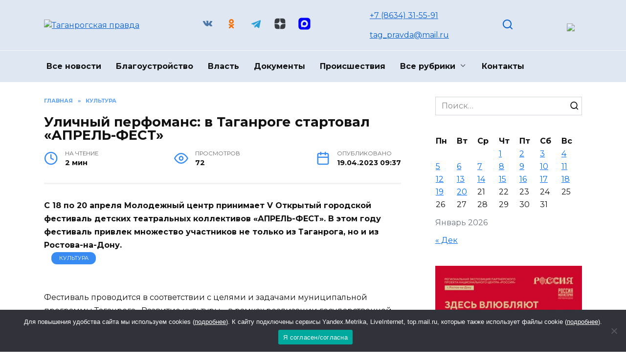

--- FILE ---
content_type: text/html; charset=UTF-8
request_url: https://taganrogprav.ru/ulichnyj-perfomans-v-taganroge-startoval-aprel-fest/
body_size: 21211
content:
<!doctype html>
<html dir="ltr" lang="ru-RU" prefix="og: https://ogp.me/ns#">
<head>
	<meta charset="UTF-8">
	<meta name="viewport" content="width=device-width, initial-scale=1">

	<title>Уличный перфоманс: в Таганроге стартовал «АПРЕЛЬ-ФЕСТ» - Таганрогская правда</title>
	<style>img:is([sizes="auto" i], [sizes^="auto," i]) { contain-intrinsic-size: 3000px 1500px }</style>
	
		<!-- All in One SEO 4.7.7 - aioseo.com -->
	<meta name="description" content="С 18 по 20 апреля Молодежный центр принимает V Открытый городской фестиваль детских театральных коллективов «АПРЕЛЬ-ФЕСТ». В этом году фестиваль привлек множество участников не только из Таганрога, но и из Ростова-на-Дону. Фестиваль проводится в соответствии с целями и задачами муниципальной программы Таганрога «Развитие культуры», в рамках реализации государственной программы Ростовской области «Развитие культуры и туризма»," />
	<meta name="robots" content="max-image-preview:large" />
	<meta name="author" content="admin1"/>
	<link rel="canonical" href="https://taganrogprav.ru/ulichnyj-perfomans-v-taganroge-startoval-aprel-fest/" />
	<meta name="generator" content="All in One SEO (AIOSEO) 4.7.7" />
		<meta property="og:locale" content="ru_RU" />
		<meta property="og:site_name" content="Таганрогская правда - Новости Таганрога" />
		<meta property="og:type" content="article" />
		<meta property="og:title" content="Уличный перфоманс: в Таганроге стартовал «АПРЕЛЬ-ФЕСТ» - Таганрогская правда" />
		<meta property="og:description" content="С 18 по 20 апреля Молодежный центр принимает V Открытый городской фестиваль детских театральных коллективов «АПРЕЛЬ-ФЕСТ». В этом году фестиваль привлек множество участников не только из Таганрога, но и из Ростова-на-Дону. Фестиваль проводится в соответствии с целями и задачами муниципальной программы Таганрога «Развитие культуры», в рамках реализации государственной программы Ростовской области «Развитие культуры и туризма»," />
		<meta property="og:url" content="https://taganrogprav.ru/ulichnyj-perfomans-v-taganroge-startoval-aprel-fest/" />
		<meta property="article:published_time" content="2023-04-19T06:37:47+00:00" />
		<meta property="article:modified_time" content="2023-04-19T06:37:47+00:00" />
		<meta name="twitter:card" content="summary_large_image" />
		<meta name="twitter:title" content="Уличный перфоманс: в Таганроге стартовал «АПРЕЛЬ-ФЕСТ» - Таганрогская правда" />
		<meta name="twitter:description" content="С 18 по 20 апреля Молодежный центр принимает V Открытый городской фестиваль детских театральных коллективов «АПРЕЛЬ-ФЕСТ». В этом году фестиваль привлек множество участников не только из Таганрога, но и из Ростова-на-Дону. Фестиваль проводится в соответствии с целями и задачами муниципальной программы Таганрога «Развитие культуры», в рамках реализации государственной программы Ростовской области «Развитие культуры и туризма»," />
		<script type="application/ld+json" class="aioseo-schema">
			{"@context":"https:\/\/schema.org","@graph":[{"@type":"BlogPosting","@id":"https:\/\/taganrogprav.ru\/ulichnyj-perfomans-v-taganroge-startoval-aprel-fest\/#blogposting","name":"\u0423\u043b\u0438\u0447\u043d\u044b\u0439 \u043f\u0435\u0440\u0444\u043e\u043c\u0430\u043d\u0441: \u0432 \u0422\u0430\u0433\u0430\u043d\u0440\u043e\u0433\u0435 \u0441\u0442\u0430\u0440\u0442\u043e\u0432\u0430\u043b \u00ab\u0410\u041f\u0420\u0415\u041b\u042c-\u0424\u0415\u0421\u0422\u00bb - \u0422\u0430\u0433\u0430\u043d\u0440\u043e\u0433\u0441\u043a\u0430\u044f \u043f\u0440\u0430\u0432\u0434\u0430","headline":"\u0423\u043b\u0438\u0447\u043d\u044b\u0439 \u043f\u0435\u0440\u0444\u043e\u043c\u0430\u043d\u0441: \u0432 \u0422\u0430\u0433\u0430\u043d\u0440\u043e\u0433\u0435 \u0441\u0442\u0430\u0440\u0442\u043e\u0432\u0430\u043b \u00ab\u0410\u041f\u0420\u0415\u041b\u042c-\u0424\u0415\u0421\u0422\u00bb","author":{"@id":"https:\/\/taganrogprav.ru\/author\/admin1\/#author"},"publisher":{"@id":"https:\/\/taganrogprav.ru\/#organization"},"image":{"@type":"ImageObject","url":"https:\/\/taganrogprav.ru\/wp-content\/uploads\/2023\/04\/ljudi_plemya_7.jpg","width":1024,"height":681},"datePublished":"2023-04-19T09:37:47+03:00","dateModified":"2023-04-19T09:37:47+03:00","inLanguage":"ru-RU","mainEntityOfPage":{"@id":"https:\/\/taganrogprav.ru\/ulichnyj-perfomans-v-taganroge-startoval-aprel-fest\/#webpage"},"isPartOf":{"@id":"https:\/\/taganrogprav.ru\/ulichnyj-perfomans-v-taganroge-startoval-aprel-fest\/#webpage"},"articleSection":"\u041a\u0443\u043b\u044c\u0442\u0443\u0440\u0430, \u041d\u043e\u0432\u043e\u0441\u0442\u0438 \u0422\u0430\u0433\u0430\u043d\u0440\u043e\u0433\u0430"},{"@type":"BreadcrumbList","@id":"https:\/\/taganrogprav.ru\/ulichnyj-perfomans-v-taganroge-startoval-aprel-fest\/#breadcrumblist","itemListElement":[{"@type":"ListItem","@id":"https:\/\/taganrogprav.ru\/#listItem","position":1,"name":"\u0413\u043b\u0430\u0432\u043d\u0430\u044f \u0441\u0442\u0440\u0430\u043d\u0438\u0446\u0430","item":"https:\/\/taganrogprav.ru\/","nextItem":{"@type":"ListItem","@id":"https:\/\/taganrogprav.ru\/ulichnyj-perfomans-v-taganroge-startoval-aprel-fest\/#listItem","name":"\u0423\u043b\u0438\u0447\u043d\u044b\u0439 \u043f\u0435\u0440\u0444\u043e\u043c\u0430\u043d\u0441: \u0432 \u0422\u0430\u0433\u0430\u043d\u0440\u043e\u0433\u0435 \u0441\u0442\u0430\u0440\u0442\u043e\u0432\u0430\u043b \u00ab\u0410\u041f\u0420\u0415\u041b\u042c-\u0424\u0415\u0421\u0422\u00bb"}},{"@type":"ListItem","@id":"https:\/\/taganrogprav.ru\/ulichnyj-perfomans-v-taganroge-startoval-aprel-fest\/#listItem","position":2,"name":"\u0423\u043b\u0438\u0447\u043d\u044b\u0439 \u043f\u0435\u0440\u0444\u043e\u043c\u0430\u043d\u0441: \u0432 \u0422\u0430\u0433\u0430\u043d\u0440\u043e\u0433\u0435 \u0441\u0442\u0430\u0440\u0442\u043e\u0432\u0430\u043b \u00ab\u0410\u041f\u0420\u0415\u041b\u042c-\u0424\u0415\u0421\u0422\u00bb","previousItem":{"@type":"ListItem","@id":"https:\/\/taganrogprav.ru\/#listItem","name":"\u0413\u043b\u0430\u0432\u043d\u0430\u044f \u0441\u0442\u0440\u0430\u043d\u0438\u0446\u0430"}}]},{"@type":"Organization","@id":"https:\/\/taganrogprav.ru\/#organization","name":"\u0422\u0430\u0433\u0430\u043d\u0440\u043e\u0433\u0441\u043a\u0430\u044f \u043f\u0440\u0430\u0432\u0434\u0430","description":"\u041d\u043e\u0432\u043e\u0441\u0442\u0438 \u0422\u0430\u0433\u0430\u043d\u0440\u043e\u0433\u0430","url":"https:\/\/taganrogprav.ru\/"},{"@type":"Person","@id":"https:\/\/taganrogprav.ru\/author\/admin1\/#author","url":"https:\/\/taganrogprav.ru\/author\/admin1\/","name":"admin1","image":{"@type":"ImageObject","@id":"https:\/\/taganrogprav.ru\/ulichnyj-perfomans-v-taganroge-startoval-aprel-fest\/#authorImage","url":"https:\/\/secure.gravatar.com\/avatar\/445832abce17bf522b35a738a8b1e8da?s=96&d=mm&r=g","width":96,"height":96,"caption":"admin1"}},{"@type":"WebPage","@id":"https:\/\/taganrogprav.ru\/ulichnyj-perfomans-v-taganroge-startoval-aprel-fest\/#webpage","url":"https:\/\/taganrogprav.ru\/ulichnyj-perfomans-v-taganroge-startoval-aprel-fest\/","name":"\u0423\u043b\u0438\u0447\u043d\u044b\u0439 \u043f\u0435\u0440\u0444\u043e\u043c\u0430\u043d\u0441: \u0432 \u0422\u0430\u0433\u0430\u043d\u0440\u043e\u0433\u0435 \u0441\u0442\u0430\u0440\u0442\u043e\u0432\u0430\u043b \u00ab\u0410\u041f\u0420\u0415\u041b\u042c-\u0424\u0415\u0421\u0422\u00bb - \u0422\u0430\u0433\u0430\u043d\u0440\u043e\u0433\u0441\u043a\u0430\u044f \u043f\u0440\u0430\u0432\u0434\u0430","description":"\u0421 18 \u043f\u043e 20 \u0430\u043f\u0440\u0435\u043b\u044f \u041c\u043e\u043b\u043e\u0434\u0435\u0436\u043d\u044b\u0439 \u0446\u0435\u043d\u0442\u0440 \u043f\u0440\u0438\u043d\u0438\u043c\u0430\u0435\u0442 V \u041e\u0442\u043a\u0440\u044b\u0442\u044b\u0439 \u0433\u043e\u0440\u043e\u0434\u0441\u043a\u043e\u0439 \u0444\u0435\u0441\u0442\u0438\u0432\u0430\u043b\u044c \u0434\u0435\u0442\u0441\u043a\u0438\u0445 \u0442\u0435\u0430\u0442\u0440\u0430\u043b\u044c\u043d\u044b\u0445 \u043a\u043e\u043b\u043b\u0435\u043a\u0442\u0438\u0432\u043e\u0432 \u00ab\u0410\u041f\u0420\u0415\u041b\u042c-\u0424\u0415\u0421\u0422\u00bb. \u0412 \u044d\u0442\u043e\u043c \u0433\u043e\u0434\u0443 \u0444\u0435\u0441\u0442\u0438\u0432\u0430\u043b\u044c \u043f\u0440\u0438\u0432\u043b\u0435\u043a \u043c\u043d\u043e\u0436\u0435\u0441\u0442\u0432\u043e \u0443\u0447\u0430\u0441\u0442\u043d\u0438\u043a\u043e\u0432 \u043d\u0435 \u0442\u043e\u043b\u044c\u043a\u043e \u0438\u0437 \u0422\u0430\u0433\u0430\u043d\u0440\u043e\u0433\u0430, \u043d\u043e \u0438 \u0438\u0437 \u0420\u043e\u0441\u0442\u043e\u0432\u0430-\u043d\u0430-\u0414\u043e\u043d\u0443. \u0424\u0435\u0441\u0442\u0438\u0432\u0430\u043b\u044c \u043f\u0440\u043e\u0432\u043e\u0434\u0438\u0442\u0441\u044f \u0432 \u0441\u043e\u043e\u0442\u0432\u0435\u0442\u0441\u0442\u0432\u0438\u0438 \u0441 \u0446\u0435\u043b\u044f\u043c\u0438 \u0438 \u0437\u0430\u0434\u0430\u0447\u0430\u043c\u0438 \u043c\u0443\u043d\u0438\u0446\u0438\u043f\u0430\u043b\u044c\u043d\u043e\u0439 \u043f\u0440\u043e\u0433\u0440\u0430\u043c\u043c\u044b \u0422\u0430\u0433\u0430\u043d\u0440\u043e\u0433\u0430 \u00ab\u0420\u0430\u0437\u0432\u0438\u0442\u0438\u0435 \u043a\u0443\u043b\u044c\u0442\u0443\u0440\u044b\u00bb, \u0432 \u0440\u0430\u043c\u043a\u0430\u0445 \u0440\u0435\u0430\u043b\u0438\u0437\u0430\u0446\u0438\u0438 \u0433\u043e\u0441\u0443\u0434\u0430\u0440\u0441\u0442\u0432\u0435\u043d\u043d\u043e\u0439 \u043f\u0440\u043e\u0433\u0440\u0430\u043c\u043c\u044b \u0420\u043e\u0441\u0442\u043e\u0432\u0441\u043a\u043e\u0439 \u043e\u0431\u043b\u0430\u0441\u0442\u0438 \u00ab\u0420\u0430\u0437\u0432\u0438\u0442\u0438\u0435 \u043a\u0443\u043b\u044c\u0442\u0443\u0440\u044b \u0438 \u0442\u0443\u0440\u0438\u0437\u043c\u0430\u00bb,","inLanguage":"ru-RU","isPartOf":{"@id":"https:\/\/taganrogprav.ru\/#website"},"breadcrumb":{"@id":"https:\/\/taganrogprav.ru\/ulichnyj-perfomans-v-taganroge-startoval-aprel-fest\/#breadcrumblist"},"author":{"@id":"https:\/\/taganrogprav.ru\/author\/admin1\/#author"},"creator":{"@id":"https:\/\/taganrogprav.ru\/author\/admin1\/#author"},"image":{"@type":"ImageObject","url":"https:\/\/taganrogprav.ru\/wp-content\/uploads\/2023\/04\/ljudi_plemya_7.jpg","@id":"https:\/\/taganrogprav.ru\/ulichnyj-perfomans-v-taganroge-startoval-aprel-fest\/#mainImage","width":1024,"height":681},"primaryImageOfPage":{"@id":"https:\/\/taganrogprav.ru\/ulichnyj-perfomans-v-taganroge-startoval-aprel-fest\/#mainImage"},"datePublished":"2023-04-19T09:37:47+03:00","dateModified":"2023-04-19T09:37:47+03:00"},{"@type":"WebSite","@id":"https:\/\/taganrogprav.ru\/#website","url":"https:\/\/taganrogprav.ru\/","name":"\u0422\u0430\u0433\u0430\u043d\u0440\u043e\u0433\u0441\u043a\u0430\u044f \u043f\u0440\u0430\u0432\u0434\u0430","description":"\u041d\u043e\u0432\u043e\u0441\u0442\u0438 \u0422\u0430\u0433\u0430\u043d\u0440\u043e\u0433\u0430","inLanguage":"ru-RU","publisher":{"@id":"https:\/\/taganrogprav.ru\/#organization"}}]}
		</script>
		<!-- All in One SEO -->

<link rel='dns-prefetch' href='//fonts.googleapis.com' />
<link rel="alternate" type="application/rss+xml" title="Таганрогская правда &raquo; Лента комментариев к &laquo;Уличный перфоманс: в Таганроге стартовал «АПРЕЛЬ-ФЕСТ»&raquo;" href="https://taganrogprav.ru/ulichnyj-perfomans-v-taganroge-startoval-aprel-fest/feed/" />
<script type="text/javascript">
/* <![CDATA[ */
window._wpemojiSettings = {"baseUrl":"https:\/\/s.w.org\/images\/core\/emoji\/15.0.3\/72x72\/","ext":".png","svgUrl":"https:\/\/s.w.org\/images\/core\/emoji\/15.0.3\/svg\/","svgExt":".svg","source":{"concatemoji":"https:\/\/taganrogprav.ru\/wp-includes\/js\/wp-emoji-release.min.js?ver=6.7.4"}};
/*! This file is auto-generated */
!function(i,n){var o,s,e;function c(e){try{var t={supportTests:e,timestamp:(new Date).valueOf()};sessionStorage.setItem(o,JSON.stringify(t))}catch(e){}}function p(e,t,n){e.clearRect(0,0,e.canvas.width,e.canvas.height),e.fillText(t,0,0);var t=new Uint32Array(e.getImageData(0,0,e.canvas.width,e.canvas.height).data),r=(e.clearRect(0,0,e.canvas.width,e.canvas.height),e.fillText(n,0,0),new Uint32Array(e.getImageData(0,0,e.canvas.width,e.canvas.height).data));return t.every(function(e,t){return e===r[t]})}function u(e,t,n){switch(t){case"flag":return n(e,"\ud83c\udff3\ufe0f\u200d\u26a7\ufe0f","\ud83c\udff3\ufe0f\u200b\u26a7\ufe0f")?!1:!n(e,"\ud83c\uddfa\ud83c\uddf3","\ud83c\uddfa\u200b\ud83c\uddf3")&&!n(e,"\ud83c\udff4\udb40\udc67\udb40\udc62\udb40\udc65\udb40\udc6e\udb40\udc67\udb40\udc7f","\ud83c\udff4\u200b\udb40\udc67\u200b\udb40\udc62\u200b\udb40\udc65\u200b\udb40\udc6e\u200b\udb40\udc67\u200b\udb40\udc7f");case"emoji":return!n(e,"\ud83d\udc26\u200d\u2b1b","\ud83d\udc26\u200b\u2b1b")}return!1}function f(e,t,n){var r="undefined"!=typeof WorkerGlobalScope&&self instanceof WorkerGlobalScope?new OffscreenCanvas(300,150):i.createElement("canvas"),a=r.getContext("2d",{willReadFrequently:!0}),o=(a.textBaseline="top",a.font="600 32px Arial",{});return e.forEach(function(e){o[e]=t(a,e,n)}),o}function t(e){var t=i.createElement("script");t.src=e,t.defer=!0,i.head.appendChild(t)}"undefined"!=typeof Promise&&(o="wpEmojiSettingsSupports",s=["flag","emoji"],n.supports={everything:!0,everythingExceptFlag:!0},e=new Promise(function(e){i.addEventListener("DOMContentLoaded",e,{once:!0})}),new Promise(function(t){var n=function(){try{var e=JSON.parse(sessionStorage.getItem(o));if("object"==typeof e&&"number"==typeof e.timestamp&&(new Date).valueOf()<e.timestamp+604800&&"object"==typeof e.supportTests)return e.supportTests}catch(e){}return null}();if(!n){if("undefined"!=typeof Worker&&"undefined"!=typeof OffscreenCanvas&&"undefined"!=typeof URL&&URL.createObjectURL&&"undefined"!=typeof Blob)try{var e="postMessage("+f.toString()+"("+[JSON.stringify(s),u.toString(),p.toString()].join(",")+"));",r=new Blob([e],{type:"text/javascript"}),a=new Worker(URL.createObjectURL(r),{name:"wpTestEmojiSupports"});return void(a.onmessage=function(e){c(n=e.data),a.terminate(),t(n)})}catch(e){}c(n=f(s,u,p))}t(n)}).then(function(e){for(var t in e)n.supports[t]=e[t],n.supports.everything=n.supports.everything&&n.supports[t],"flag"!==t&&(n.supports.everythingExceptFlag=n.supports.everythingExceptFlag&&n.supports[t]);n.supports.everythingExceptFlag=n.supports.everythingExceptFlag&&!n.supports.flag,n.DOMReady=!1,n.readyCallback=function(){n.DOMReady=!0}}).then(function(){return e}).then(function(){var e;n.supports.everything||(n.readyCallback(),(e=n.source||{}).concatemoji?t(e.concatemoji):e.wpemoji&&e.twemoji&&(t(e.twemoji),t(e.wpemoji)))}))}((window,document),window._wpemojiSettings);
/* ]]> */
</script>
<link rel='stylesheet' id='gglcptch-css' href='https://taganrogprav.ru/wp-content/plugins/google-captcha/css/gglcptch.css?ver=1.78'  media='all' />
<style id='wp-emoji-styles-inline-css' type='text/css'>

	img.wp-smiley, img.emoji {
		display: inline !important;
		border: none !important;
		box-shadow: none !important;
		height: 1em !important;
		width: 1em !important;
		margin: 0 0.07em !important;
		vertical-align: -0.1em !important;
		background: none !important;
		padding: 0 !important;
	}
</style>
<link rel='stylesheet' id='wp-block-library-css' href='https://taganrogprav.ru/wp-includes/css/dist/block-library/style.min.css?ver=6.7.4'  media='all' />
<style id='wp-block-library-theme-inline-css' type='text/css'>
.wp-block-audio :where(figcaption){color:#555;font-size:13px;text-align:center}.is-dark-theme .wp-block-audio :where(figcaption){color:#ffffffa6}.wp-block-audio{margin:0 0 1em}.wp-block-code{border:1px solid #ccc;border-radius:4px;font-family:Menlo,Consolas,monaco,monospace;padding:.8em 1em}.wp-block-embed :where(figcaption){color:#555;font-size:13px;text-align:center}.is-dark-theme .wp-block-embed :where(figcaption){color:#ffffffa6}.wp-block-embed{margin:0 0 1em}.blocks-gallery-caption{color:#555;font-size:13px;text-align:center}.is-dark-theme .blocks-gallery-caption{color:#ffffffa6}:root :where(.wp-block-image figcaption){color:#555;font-size:13px;text-align:center}.is-dark-theme :root :where(.wp-block-image figcaption){color:#ffffffa6}.wp-block-image{margin:0 0 1em}.wp-block-pullquote{border-bottom:4px solid;border-top:4px solid;color:currentColor;margin-bottom:1.75em}.wp-block-pullquote cite,.wp-block-pullquote footer,.wp-block-pullquote__citation{color:currentColor;font-size:.8125em;font-style:normal;text-transform:uppercase}.wp-block-quote{border-left:.25em solid;margin:0 0 1.75em;padding-left:1em}.wp-block-quote cite,.wp-block-quote footer{color:currentColor;font-size:.8125em;font-style:normal;position:relative}.wp-block-quote:where(.has-text-align-right){border-left:none;border-right:.25em solid;padding-left:0;padding-right:1em}.wp-block-quote:where(.has-text-align-center){border:none;padding-left:0}.wp-block-quote.is-large,.wp-block-quote.is-style-large,.wp-block-quote:where(.is-style-plain){border:none}.wp-block-search .wp-block-search__label{font-weight:700}.wp-block-search__button{border:1px solid #ccc;padding:.375em .625em}:where(.wp-block-group.has-background){padding:1.25em 2.375em}.wp-block-separator.has-css-opacity{opacity:.4}.wp-block-separator{border:none;border-bottom:2px solid;margin-left:auto;margin-right:auto}.wp-block-separator.has-alpha-channel-opacity{opacity:1}.wp-block-separator:not(.is-style-wide):not(.is-style-dots){width:100px}.wp-block-separator.has-background:not(.is-style-dots){border-bottom:none;height:1px}.wp-block-separator.has-background:not(.is-style-wide):not(.is-style-dots){height:2px}.wp-block-table{margin:0 0 1em}.wp-block-table td,.wp-block-table th{word-break:normal}.wp-block-table :where(figcaption){color:#555;font-size:13px;text-align:center}.is-dark-theme .wp-block-table :where(figcaption){color:#ffffffa6}.wp-block-video :where(figcaption){color:#555;font-size:13px;text-align:center}.is-dark-theme .wp-block-video :where(figcaption){color:#ffffffa6}.wp-block-video{margin:0 0 1em}:root :where(.wp-block-template-part.has-background){margin-bottom:0;margin-top:0;padding:1.25em 2.375em}
</style>
<style id='classic-theme-styles-inline-css' type='text/css'>
/*! This file is auto-generated */
.wp-block-button__link{color:#fff;background-color:#32373c;border-radius:9999px;box-shadow:none;text-decoration:none;padding:calc(.667em + 2px) calc(1.333em + 2px);font-size:1.125em}.wp-block-file__button{background:#32373c;color:#fff;text-decoration:none}
</style>
<style id='global-styles-inline-css' type='text/css'>
:root{--wp--preset--aspect-ratio--square: 1;--wp--preset--aspect-ratio--4-3: 4/3;--wp--preset--aspect-ratio--3-4: 3/4;--wp--preset--aspect-ratio--3-2: 3/2;--wp--preset--aspect-ratio--2-3: 2/3;--wp--preset--aspect-ratio--16-9: 16/9;--wp--preset--aspect-ratio--9-16: 9/16;--wp--preset--color--black: #000000;--wp--preset--color--cyan-bluish-gray: #abb8c3;--wp--preset--color--white: #ffffff;--wp--preset--color--pale-pink: #f78da7;--wp--preset--color--vivid-red: #cf2e2e;--wp--preset--color--luminous-vivid-orange: #ff6900;--wp--preset--color--luminous-vivid-amber: #fcb900;--wp--preset--color--light-green-cyan: #7bdcb5;--wp--preset--color--vivid-green-cyan: #00d084;--wp--preset--color--pale-cyan-blue: #8ed1fc;--wp--preset--color--vivid-cyan-blue: #0693e3;--wp--preset--color--vivid-purple: #9b51e0;--wp--preset--gradient--vivid-cyan-blue-to-vivid-purple: linear-gradient(135deg,rgba(6,147,227,1) 0%,rgb(155,81,224) 100%);--wp--preset--gradient--light-green-cyan-to-vivid-green-cyan: linear-gradient(135deg,rgb(122,220,180) 0%,rgb(0,208,130) 100%);--wp--preset--gradient--luminous-vivid-amber-to-luminous-vivid-orange: linear-gradient(135deg,rgba(252,185,0,1) 0%,rgba(255,105,0,1) 100%);--wp--preset--gradient--luminous-vivid-orange-to-vivid-red: linear-gradient(135deg,rgba(255,105,0,1) 0%,rgb(207,46,46) 100%);--wp--preset--gradient--very-light-gray-to-cyan-bluish-gray: linear-gradient(135deg,rgb(238,238,238) 0%,rgb(169,184,195) 100%);--wp--preset--gradient--cool-to-warm-spectrum: linear-gradient(135deg,rgb(74,234,220) 0%,rgb(151,120,209) 20%,rgb(207,42,186) 40%,rgb(238,44,130) 60%,rgb(251,105,98) 80%,rgb(254,248,76) 100%);--wp--preset--gradient--blush-light-purple: linear-gradient(135deg,rgb(255,206,236) 0%,rgb(152,150,240) 100%);--wp--preset--gradient--blush-bordeaux: linear-gradient(135deg,rgb(254,205,165) 0%,rgb(254,45,45) 50%,rgb(107,0,62) 100%);--wp--preset--gradient--luminous-dusk: linear-gradient(135deg,rgb(255,203,112) 0%,rgb(199,81,192) 50%,rgb(65,88,208) 100%);--wp--preset--gradient--pale-ocean: linear-gradient(135deg,rgb(255,245,203) 0%,rgb(182,227,212) 50%,rgb(51,167,181) 100%);--wp--preset--gradient--electric-grass: linear-gradient(135deg,rgb(202,248,128) 0%,rgb(113,206,126) 100%);--wp--preset--gradient--midnight: linear-gradient(135deg,rgb(2,3,129) 0%,rgb(40,116,252) 100%);--wp--preset--font-size--small: 19.5px;--wp--preset--font-size--medium: 20px;--wp--preset--font-size--large: 36.5px;--wp--preset--font-size--x-large: 42px;--wp--preset--font-size--normal: 22px;--wp--preset--font-size--huge: 49.5px;--wp--preset--spacing--20: 0.44rem;--wp--preset--spacing--30: 0.67rem;--wp--preset--spacing--40: 1rem;--wp--preset--spacing--50: 1.5rem;--wp--preset--spacing--60: 2.25rem;--wp--preset--spacing--70: 3.38rem;--wp--preset--spacing--80: 5.06rem;--wp--preset--shadow--natural: 6px 6px 9px rgba(0, 0, 0, 0.2);--wp--preset--shadow--deep: 12px 12px 50px rgba(0, 0, 0, 0.4);--wp--preset--shadow--sharp: 6px 6px 0px rgba(0, 0, 0, 0.2);--wp--preset--shadow--outlined: 6px 6px 0px -3px rgba(255, 255, 255, 1), 6px 6px rgba(0, 0, 0, 1);--wp--preset--shadow--crisp: 6px 6px 0px rgba(0, 0, 0, 1);}:where(.is-layout-flex){gap: 0.5em;}:where(.is-layout-grid){gap: 0.5em;}body .is-layout-flex{display: flex;}.is-layout-flex{flex-wrap: wrap;align-items: center;}.is-layout-flex > :is(*, div){margin: 0;}body .is-layout-grid{display: grid;}.is-layout-grid > :is(*, div){margin: 0;}:where(.wp-block-columns.is-layout-flex){gap: 2em;}:where(.wp-block-columns.is-layout-grid){gap: 2em;}:where(.wp-block-post-template.is-layout-flex){gap: 1.25em;}:where(.wp-block-post-template.is-layout-grid){gap: 1.25em;}.has-black-color{color: var(--wp--preset--color--black) !important;}.has-cyan-bluish-gray-color{color: var(--wp--preset--color--cyan-bluish-gray) !important;}.has-white-color{color: var(--wp--preset--color--white) !important;}.has-pale-pink-color{color: var(--wp--preset--color--pale-pink) !important;}.has-vivid-red-color{color: var(--wp--preset--color--vivid-red) !important;}.has-luminous-vivid-orange-color{color: var(--wp--preset--color--luminous-vivid-orange) !important;}.has-luminous-vivid-amber-color{color: var(--wp--preset--color--luminous-vivid-amber) !important;}.has-light-green-cyan-color{color: var(--wp--preset--color--light-green-cyan) !important;}.has-vivid-green-cyan-color{color: var(--wp--preset--color--vivid-green-cyan) !important;}.has-pale-cyan-blue-color{color: var(--wp--preset--color--pale-cyan-blue) !important;}.has-vivid-cyan-blue-color{color: var(--wp--preset--color--vivid-cyan-blue) !important;}.has-vivid-purple-color{color: var(--wp--preset--color--vivid-purple) !important;}.has-black-background-color{background-color: var(--wp--preset--color--black) !important;}.has-cyan-bluish-gray-background-color{background-color: var(--wp--preset--color--cyan-bluish-gray) !important;}.has-white-background-color{background-color: var(--wp--preset--color--white) !important;}.has-pale-pink-background-color{background-color: var(--wp--preset--color--pale-pink) !important;}.has-vivid-red-background-color{background-color: var(--wp--preset--color--vivid-red) !important;}.has-luminous-vivid-orange-background-color{background-color: var(--wp--preset--color--luminous-vivid-orange) !important;}.has-luminous-vivid-amber-background-color{background-color: var(--wp--preset--color--luminous-vivid-amber) !important;}.has-light-green-cyan-background-color{background-color: var(--wp--preset--color--light-green-cyan) !important;}.has-vivid-green-cyan-background-color{background-color: var(--wp--preset--color--vivid-green-cyan) !important;}.has-pale-cyan-blue-background-color{background-color: var(--wp--preset--color--pale-cyan-blue) !important;}.has-vivid-cyan-blue-background-color{background-color: var(--wp--preset--color--vivid-cyan-blue) !important;}.has-vivid-purple-background-color{background-color: var(--wp--preset--color--vivid-purple) !important;}.has-black-border-color{border-color: var(--wp--preset--color--black) !important;}.has-cyan-bluish-gray-border-color{border-color: var(--wp--preset--color--cyan-bluish-gray) !important;}.has-white-border-color{border-color: var(--wp--preset--color--white) !important;}.has-pale-pink-border-color{border-color: var(--wp--preset--color--pale-pink) !important;}.has-vivid-red-border-color{border-color: var(--wp--preset--color--vivid-red) !important;}.has-luminous-vivid-orange-border-color{border-color: var(--wp--preset--color--luminous-vivid-orange) !important;}.has-luminous-vivid-amber-border-color{border-color: var(--wp--preset--color--luminous-vivid-amber) !important;}.has-light-green-cyan-border-color{border-color: var(--wp--preset--color--light-green-cyan) !important;}.has-vivid-green-cyan-border-color{border-color: var(--wp--preset--color--vivid-green-cyan) !important;}.has-pale-cyan-blue-border-color{border-color: var(--wp--preset--color--pale-cyan-blue) !important;}.has-vivid-cyan-blue-border-color{border-color: var(--wp--preset--color--vivid-cyan-blue) !important;}.has-vivid-purple-border-color{border-color: var(--wp--preset--color--vivid-purple) !important;}.has-vivid-cyan-blue-to-vivid-purple-gradient-background{background: var(--wp--preset--gradient--vivid-cyan-blue-to-vivid-purple) !important;}.has-light-green-cyan-to-vivid-green-cyan-gradient-background{background: var(--wp--preset--gradient--light-green-cyan-to-vivid-green-cyan) !important;}.has-luminous-vivid-amber-to-luminous-vivid-orange-gradient-background{background: var(--wp--preset--gradient--luminous-vivid-amber-to-luminous-vivid-orange) !important;}.has-luminous-vivid-orange-to-vivid-red-gradient-background{background: var(--wp--preset--gradient--luminous-vivid-orange-to-vivid-red) !important;}.has-very-light-gray-to-cyan-bluish-gray-gradient-background{background: var(--wp--preset--gradient--very-light-gray-to-cyan-bluish-gray) !important;}.has-cool-to-warm-spectrum-gradient-background{background: var(--wp--preset--gradient--cool-to-warm-spectrum) !important;}.has-blush-light-purple-gradient-background{background: var(--wp--preset--gradient--blush-light-purple) !important;}.has-blush-bordeaux-gradient-background{background: var(--wp--preset--gradient--blush-bordeaux) !important;}.has-luminous-dusk-gradient-background{background: var(--wp--preset--gradient--luminous-dusk) !important;}.has-pale-ocean-gradient-background{background: var(--wp--preset--gradient--pale-ocean) !important;}.has-electric-grass-gradient-background{background: var(--wp--preset--gradient--electric-grass) !important;}.has-midnight-gradient-background{background: var(--wp--preset--gradient--midnight) !important;}.has-small-font-size{font-size: var(--wp--preset--font-size--small) !important;}.has-medium-font-size{font-size: var(--wp--preset--font-size--medium) !important;}.has-large-font-size{font-size: var(--wp--preset--font-size--large) !important;}.has-x-large-font-size{font-size: var(--wp--preset--font-size--x-large) !important;}
:where(.wp-block-post-template.is-layout-flex){gap: 1.25em;}:where(.wp-block-post-template.is-layout-grid){gap: 1.25em;}
:where(.wp-block-columns.is-layout-flex){gap: 2em;}:where(.wp-block-columns.is-layout-grid){gap: 2em;}
:root :where(.wp-block-pullquote){font-size: 1.5em;line-height: 1.6;}
</style>
<link rel='stylesheet' id='cookie-notice-front-css' href='https://taganrogprav.ru/wp-content/plugins/cookie-notice/css/front.min.css?ver=2.5.4'  media='all' />
<link rel='stylesheet' id='google-fonts-css' href='https://fonts.googleapis.com/css?family=Montserrat%3A400%2C400i%2C700&#038;subset=cyrillic&#038;display=swap&#038;ver=6.7.4'  media='all' />
<link rel='stylesheet' id='reboot-style-css' href='https://taganrogprav.ru/wp-content/themes/reboot/assets/css/style.min.css?ver=1.5.5'  media='all' />
<link rel='stylesheet' id='reboot-style-child-css' href='https://taganrogprav.ru/wp-content/themes/reboot_child/style.css?ver=6.7.4'  media='all' />
<link rel='stylesheet' id='Reboot-child-css' href='https://taganrogprav.ru/wp-content/themes/reboot_child/custom.css?ver=1707404251'  media='all' />
<script type="text/javascript" id="cookie-notice-front-js-before">
/* <![CDATA[ */
var cnArgs = {"ajaxUrl":"https:\/\/taganrogprav.ru\/wp-admin\/admin-ajax.php","nonce":"fecb4ff08a","hideEffect":"fade","position":"bottom","onScroll":false,"onScrollOffset":100,"onClick":false,"cookieName":"cookie_notice_accepted","cookieTime":2592000,"cookieTimeRejected":2592000,"globalCookie":false,"redirection":false,"cache":true,"revokeCookies":false,"revokeCookiesOpt":"automatic"};
/* ]]> */
</script>
<script type="text/javascript" src="https://taganrogprav.ru/wp-content/plugins/cookie-notice/js/front.min.js?ver=2.5.4" id="cookie-notice-front-js"></script>
<script type="text/javascript" src="https://taganrogprav.ru/wp-includes/js/jquery/jquery.min.js?ver=3.7.1" id="jquery-core-js"></script>
<script type="text/javascript" src="https://taganrogprav.ru/wp-includes/js/jquery/jquery-migrate.min.js?ver=3.4.1" id="jquery-migrate-js"></script>
<link rel="https://api.w.org/" href="https://taganrogprav.ru/wp-json/" /><link rel="alternate" title="JSON" type="application/json" href="https://taganrogprav.ru/wp-json/wp/v2/posts/127822" /><link rel="EditURI" type="application/rsd+xml" title="RSD" href="https://taganrogprav.ru/xmlrpc.php?rsd" />
<meta name="generator" content="WordPress 6.7.4" />
<link rel='shortlink' href='https://taganrogprav.ru/?p=127822' />
<link rel="alternate" title="oEmbed (JSON)" type="application/json+oembed" href="https://taganrogprav.ru/wp-json/oembed/1.0/embed?url=https%3A%2F%2Ftaganrogprav.ru%2Fulichnyj-perfomans-v-taganroge-startoval-aprel-fest%2F" />
<link rel="alternate" title="oEmbed (XML)" type="text/xml+oembed" href="https://taganrogprav.ru/wp-json/oembed/1.0/embed?url=https%3A%2F%2Ftaganrogprav.ru%2Fulichnyj-perfomans-v-taganroge-startoval-aprel-fest%2F&#038;format=xml" />
<link rel="preload" href="https://taganrogprav.ru/wp-content/themes/reboot/assets/fonts/wpshop-core.ttf" as="font" crossorigin><script>var fixed_main_menu = 'yes';</script><link rel="prefetch" href="https://taganrogprav.ru/wp-content/uploads/2023/04/ljudi_plemya_7.jpg" as="image" crossorigin>
    <style>.site-logotype{max-width:300px}.site-logotype img{max-height:165px}.scrolltop:before{color:#ff3030}::selection, .card-slider__category, .card-slider-container .swiper-pagination-bullet-active, .post-card--grid .post-card__thumbnail:before, .post-card:not(.post-card--small) .post-card__thumbnail a:before, .post-card:not(.post-card--small) .post-card__category,  .post-box--high .post-box__category span, .post-box--wide .post-box__category span, .page-separator, .pagination .nav-links .page-numbers:not(.dots):not(.current):before, .btn, .btn-primary:hover, .btn-primary:not(:disabled):not(.disabled).active, .btn-primary:not(:disabled):not(.disabled):active, .show>.btn-primary.dropdown-toggle, .comment-respond .form-submit input, .page-links__item:hover{background-color:#378bf2}.entry-image--big .entry-image__body .post-card__category a, .home-text ul:not([class])>li:before, .home-text ul.wp-block-list>li:before, .page-content ul:not([class])>li:before, .page-content ul.wp-block-list>li:before, .taxonomy-description ul:not([class])>li:before, .taxonomy-description ul.wp-block-list>li:before, .widget-area .widget_categories ul.menu li a:before, .widget-area .widget_categories ul.menu li span:before, .widget-area .widget_categories>ul li a:before, .widget-area .widget_categories>ul li span:before, .widget-area .widget_nav_menu ul.menu li a:before, .widget-area .widget_nav_menu ul.menu li span:before, .widget-area .widget_nav_menu>ul li a:before, .widget-area .widget_nav_menu>ul li span:before, .page-links .page-numbers:not(.dots):not(.current):before, .page-links .post-page-numbers:not(.dots):not(.current):before, .pagination .nav-links .page-numbers:not(.dots):not(.current):before, .pagination .nav-links .post-page-numbers:not(.dots):not(.current):before, .entry-image--full .entry-image__body .post-card__category a, .entry-image--fullscreen .entry-image__body .post-card__category a, .entry-image--wide .entry-image__body .post-card__category a{background-color:#378bf2}.comment-respond input:focus, select:focus, textarea:focus, .post-card--grid.post-card--thumbnail-no, .post-card--standard:after, .post-card--related.post-card--thumbnail-no:hover, .spoiler-box, .btn-primary, .btn-primary:hover, .btn-primary:not(:disabled):not(.disabled).active, .btn-primary:not(:disabled):not(.disabled):active, .show>.btn-primary.dropdown-toggle, .inp:focus, .entry-tag:focus, .entry-tag:hover, .search-screen .search-form .search-field:focus, .entry-content ul:not([class])>li:before, .entry-content ul.wp-block-list>li:before, .text-content ul:not([class])>li:before, .text-content ul.wp-block-list>li:before, .page-content ul:not([class])>li:before, .page-content ul.wp-block-list>li:before, .taxonomy-description ul:not([class])>li:before, .taxonomy-description ul.wp-block-list>li:before, .entry-content blockquote:not(.wpremark),
        .input:focus, input[type=color]:focus, input[type=date]:focus, input[type=datetime-local]:focus, input[type=datetime]:focus, input[type=email]:focus, input[type=month]:focus, input[type=number]:focus, input[type=password]:focus, input[type=range]:focus, input[type=search]:focus, input[type=tel]:focus, input[type=text]:focus, input[type=time]:focus, input[type=url]:focus, input[type=week]:focus, select:focus, textarea:focus{border-color:#378bf2 !important}.post-card--small .post-card__category, .post-card__author:before, .post-card__comments:before, .post-card__date:before, .post-card__like:before, .post-card__views:before, .entry-author:before, .entry-date:before, .entry-time:before, .entry-views:before, .entry-comments:before, .entry-content ol:not([class])>li:before, .entry-content ol.wp-block-list>li:before, .text-content ol:not([class])>li:before, .text-content ol.wp-block-list>li:before, .entry-content blockquote:before, .spoiler-box__title:after, .search-icon:hover:before, .search-form .search-submit:hover:before, .star-rating-item.hover,
        .comment-list .bypostauthor>.comment-body .comment-author:after,
        .breadcrumb a, .breadcrumb span,
        .search-screen .search-form .search-submit:before, 
        .star-rating--score-1:not(.hover) .star-rating-item:nth-child(1),
        .star-rating--score-2:not(.hover) .star-rating-item:nth-child(1), .star-rating--score-2:not(.hover) .star-rating-item:nth-child(2),
        .star-rating--score-3:not(.hover) .star-rating-item:nth-child(1), .star-rating--score-3:not(.hover) .star-rating-item:nth-child(2), .star-rating--score-3:not(.hover) .star-rating-item:nth-child(3),
        .star-rating--score-4:not(.hover) .star-rating-item:nth-child(1), .star-rating--score-4:not(.hover) .star-rating-item:nth-child(2), .star-rating--score-4:not(.hover) .star-rating-item:nth-child(3), .star-rating--score-4:not(.hover) .star-rating-item:nth-child(4),
        .star-rating--score-5:not(.hover) .star-rating-item:nth-child(1), .star-rating--score-5:not(.hover) .star-rating-item:nth-child(2), .star-rating--score-5:not(.hover) .star-rating-item:nth-child(3), .star-rating--score-5:not(.hover) .star-rating-item:nth-child(4), .star-rating--score-5:not(.hover) .star-rating-item:nth-child(5){color:#378bf2}.entry-content a:not(.wp-block-button__link), .entry-content a:not(.wp-block-button__link):visited, .spanlink, .comment-reply-link, .pseudo-link, .widget_calendar a, .widget_recent_comments a, .child-categories ul li a{color:#006df2}.child-categories ul li a{border-color:#006df2}a:hover, a:focus, a:active, .spanlink:hover, .entry-content a:not(.wp-block-button__link):hover, .entry-content a:not(.wp-block-button__link):focus, .entry-content a:not(.wp-block-button__link):active, .top-menu ul li>a:hover, .top-menu ul li>span:hover, .main-navigation ul li a:hover, .main-navigation ul li span:hover, .footer-navigation ul li a:hover, .footer-navigation ul li span:hover, .comment-reply-link:hover, .pseudo-link:hover, .child-categories ul li a:hover{color:#e31e24}.top-menu>ul>li>a:before, .top-menu>ul>li>span:before{background:#e31e24}.child-categories ul li a:hover, .post-box--no-thumb a:hover{border-color:#e31e24}.post-box--card:hover{box-shadow: inset 0 0 0 1px #e31e24}.post-box--card:hover{-webkit-box-shadow: inset 0 0 0 1px #e31e24}.site-header, .site-header a, .site-header .pseudo-link{color:#0861ce}.humburger span{background:#0861ce}.site-header{background-color:#dee7f2}@media (min-width: 992px){.top-menu ul li .sub-menu{background-color:#dee7f2}}.main-navigation, .main-navigation ul li .sub-menu li, .main-navigation ul li.menu-item-has-children:before, .footer-navigation, .footer-navigation ul li .sub-menu li, .footer-navigation ul li.menu-item-has-children:before{background-color:#dee7f2}.site-footer{background-color:#2b3837}.h1, h1:not(.site-title){font-size:1.7em;line-height:1;}@media (max-width: 991px){.widget-area{display: block; margin: 0 auto}}</style>
<link rel="icon" href="https://taganrogprav.ru/wp-content/uploads/2025/10/download.png" sizes="32x32" />
<link rel="icon" href="https://taganrogprav.ru/wp-content/uploads/2025/10/download.png" sizes="192x192" />
<link rel="apple-touch-icon" href="https://taganrogprav.ru/wp-content/uploads/2025/10/download.png" />
<meta name="msapplication-TileImage" content="https://taganrogprav.ru/wp-content/uploads/2025/10/download.png" />
		<style type="text/css" id="wp-custom-css">
			.post-card__category a {
color: #fff!important;
}


/* Вывести рубрику на фоне миниатюры в карточках постов снизу */
.post-card__thumbnail .post-card__category {
  top: unset;
  bottom: 15px;
}		</style>
		    <meta name="yandex-verification" content="452a860208e20b46" />


<!-- Yandex.RTB -->
<script>window.yaContextCb=window.yaContextCb||[]</script>
<script src="https://yandex.ru/ads/system/context.js" async></script></head>

<body class="post-template-default single single-post postid-127822 single-format-standard wp-embed-responsive cookies-not-set sidebar-right">



<div id="page" class="site">
    <a class="skip-link screen-reader-text" href="#content"><!--noindex-->Перейти к содержанию<!--/noindex--></a>

    <div class="search-screen-overlay js-search-screen-overlay"></div>
    <div class="search-screen js-search-screen">
        
<form role="search" method="get" class="search-form" action="https://taganrogprav.ru/">
    <label>
        <span class="screen-reader-text"><!--noindex-->Search for:<!--/noindex--></span>
        <input type="search" class="search-field" placeholder="Поиск…" value="" name="s">
    </label>
    <button type="submit" class="search-submit"></button>
</form>    </div>

    

<header id="masthead" class="site-header full" itemscope itemtype="http://schema.org/WPHeader">
    <div class="site-header-inner fixed">

        <div class="humburger js-humburger"><span></span><span></span><span></span></div>

        
<div class="site-branding">

    <div class="site-logotype"><a href="https://taganrogprav.ru/"><img src="https://taganrogprav.ru/wp-content/uploads/2024/01/cropped-19.png" width="1024" height="426" alt="Таганрогская правда"></a></div></div><!-- .site-branding -->
<div class="social-links">
    <div class="social-buttons social-buttons--square social-buttons--circle">

    <span class="social-button social-button--vkontakte js-link" data-href="aHR0cHM6Ly92ay5jb20vdGFnYW5yb2dwcmF2" data-target="_blank"></span><span class="social-button social-button--odnoklassniki js-link" data-href="aHR0cHM6Ly9vay5ydS90YWdhbnJvZ3ByYXZkYQ==" data-target="_blank"></span><span class="social-button social-button--telegram js-link" data-href="aHR0cHM6Ly90Lm1lL3RhZ3ByYXZkYQ==" data-target="_blank"></span><span class="social-button social-button--yandexzen js-link" data-href="aHR0cHM6Ly9kemVuLnJ1L3RhZ2Fucm9ncHJhdg==" data-target="_blank"></span><span class="social-button social-button--max js-link" data-href="aHR0cHM6Ly9tYXgucnUvdGFnYW5yb2dwcmF2" data-target="_blank"></span>
    </div>
</div>

                <div class="header-html-1">
                    <a class="site-description-tel" href="tel:
+78634315591"> 
+7 (8634) 31-55-91</a>
<a class="site-description-tel" href="mailto:tag_pravda@mail.ru ">tag_pravda@mail.ru</a>                </div>
                            <div class="header-search">
                    <span class="search-icon js-search-icon"></span>
                </div>
                            <div class="header-html-2">
                    <a href="/podpiska/" class="header_subscribe"><span>Подписаться на «Таганрогскую правду»</span><img src="/wp-content/uploads/2024/01/whatsapp-image-2022-12-21-at-13.00.45-3-1.jpeg" width="170px;"></a>                </div>
            
    </div>
</header><!-- #masthead -->



    
    
    <nav id="site-navigation" class="main-navigation full" itemscope itemtype="http://schema.org/SiteNavigationElement">
        <div class="main-navigation-inner fixed">
            <div class="menu-verhnee-menyu-container"><ul id="header_menu" class="menu"><li id="menu-item-165022" class="menu-item menu-item-type-post_type menu-item-object-page menu-item-165022"><a href="https://taganrogprav.ru/vse-novosti/">Все новости</a></li>
<li id="menu-item-266" class="menu-item menu-item-type-taxonomy menu-item-object-category menu-item-266"><a href="https://taganrogprav.ru/category/blagoustrojstvo/">Благоустройство</a></li>
<li id="menu-item-267" class="menu-item menu-item-type-taxonomy menu-item-object-category menu-item-267"><a href="https://taganrogprav.ru/category/vlast/">Власть</a></li>
<li id="menu-item-164744" class="menu-item menu-item-type-taxonomy menu-item-object-category menu-item-164744"><a href="https://taganrogprav.ru/category/dokumenti/">Документы</a></li>
<li id="menu-item-272" class="menu-item menu-item-type-taxonomy menu-item-object-category menu-item-272"><a href="https://taganrogprav.ru/category/proisshestviya/">Происшествия</a></li>
<li id="menu-item-282" class="menu-item menu-item-type-custom menu-item-object-custom menu-item-has-children menu-item-282"><a href="#">Все рубрики</a>
<ul class="sub-menu">
	<li id="menu-item-269" class="menu-item menu-item-type-taxonomy menu-item-object-category current-post-ancestor current-menu-parent current-post-parent menu-item-269"><a href="https://taganrogprav.ru/category/kultura/">Культура</a></li>
	<li id="menu-item-271" class="menu-item menu-item-type-taxonomy menu-item-object-category menu-item-271"><a href="https://taganrogprav.ru/category/obshhestvo/">Общество</a></li>
	<li id="menu-item-270" class="menu-item menu-item-type-taxonomy menu-item-object-category menu-item-270"><a href="https://taganrogprav.ru/category/obo-vsem/">Обо всем</a></li>
	<li id="menu-item-273" class="menu-item menu-item-type-taxonomy menu-item-object-category menu-item-273"><a href="https://taganrogprav.ru/category/sport/">Спорт</a></li>
	<li id="menu-item-274" class="menu-item menu-item-type-taxonomy menu-item-object-category menu-item-274"><a href="https://taganrogprav.ru/category/transport/">Транспорт</a></li>
	<li id="menu-item-275" class="menu-item menu-item-type-taxonomy menu-item-object-category menu-item-275"><a href="https://taganrogprav.ru/category/turizm/">Туризм</a></li>
</ul>
</li>
<li id="menu-item-193018" class="menu-item menu-item-type-post_type menu-item-object-page menu-item-193018"><a href="https://taganrogprav.ru/kontakty/">Контакты</a></li>
</ul></div>        </div>
    </nav><!-- #site-navigation -->

    

    <div class="mobile-menu-placeholder js-mobile-menu-placeholder"></div>
    
	
    <div id="content" class="site-content fixed">

        
        <div class="site-content-inner">
    
        
        <div id="primary" class="content-area" itemscope itemtype="http://schema.org/Article">
            <main id="main" class="site-main article-card">

                
<article id="post-127822" class="article-post post-127822 post type-post status-publish format-standard has-post-thumbnail  category-kultura category-novosti-taganroga">

    
        <div class="breadcrumb" itemscope itemtype="http://schema.org/BreadcrumbList"><span class="breadcrumb-item" itemprop="itemListElement" itemscope itemtype="http://schema.org/ListItem"><a href="https://taganrogprav.ru/" itemprop="item"><span itemprop="name">Главная</span></a><meta itemprop="position" content="0"></span> <span class="breadcrumb-separator">»</span> <span class="breadcrumb-item" itemprop="itemListElement" itemscope itemtype="http://schema.org/ListItem"><a href="https://taganrogprav.ru/category/kultura/" itemprop="item"><span itemprop="name">Культура</span></a><meta itemprop="position" content="1"></span></div>
                                <h1 class="entry-title" itemprop="headline">Уличный перфоманс: в Таганроге стартовал «АПРЕЛЬ-ФЕСТ»</h1>
                    
        		
		
    
            <div class="entry-meta">
                        <span class="entry-time"><span class="entry-label">На чтение</span> 2 мин</span>            <span class="entry-views"><span class="entry-label">Просмотров</span> <span class="js-views-count" data-post_id="127822">71</span></span>            <span class="entry-date"><span class="entry-label">Опубликовано</span> <time itemprop="datePublished" datetime="2023-04-19">19.04.2023 09:37</time></span>
                    </div>
    
    <div class="entry-content" itemprop="articleBody">
        <p><strong>С 18 по 20 апреля Молодежный центр принимает V Открытый городской фестиваль детских театральных коллективов «АПРЕЛЬ-ФЕСТ». В этом году фестиваль привлек множество участников не только из Таганрога, но и из Ростова-на-Дону.</strong></p><div class="entry-image post-card post-card__thumbnail"><img width="1024" height="681" src="https://taganrogprav.ru/wp-content/uploads/2023/04/ljudi_plemya_7.jpg" class="attachment-reboot_standard size-reboot_standard wp-post-image" alt="" itemprop="image" decoding="async" fetchpriority="high" srcset="https://taganrogprav.ru/wp-content/uploads/2023/04/ljudi_plemya_7.jpg 1024w, https://taganrogprav.ru/wp-content/uploads/2023/04/ljudi_plemya_7-335x223.jpg 335w" sizes="(max-width: 1024px) 100vw, 1024px" /><span class="post-card__category"><a href="https://taganrogprav.ru/category/kultura/" itemprop="articleSection">Культура</a></span></div>
<p>Фестиваль проводится в соответствии с целями и задачами муниципальной программы Таганрога «Развитие культуры», в рамках реализации государственной программы Ростовской области «Развитие культуры и туризма», посвящен 325-летию Таганрога и 395-летию Шарля Перро.</p>
<p>&nbsp;В&nbsp;первый день, 18 апреля, конкурсные показы постановок проходили с утра и до вечера, начиная с детсадовских театральных кружков. Последними выступали три таганрогских молодежных театральных коллектива.</p>
<p>Театральный коллектив «МЫ» Таганрогского института имени А.П. Чехова (руководитель и режиссер – Екатерина Ласавская) представил «Сказку о попе и работнике его Балде».<img decoding="async" class="aligncenter size-full wp-image-127824" src="https://taganrogprav.ru/wp-content/uploads/2024/01/1_my_balda_2.jpg" alt="" width="640" height="454"><script type="application/ld+json">{"@context":"https://schema.org","@type":"ImageObject","url":"https://taganrogprav.ru/wp-content/uploads/2024/01/1_my_balda_2.jpg","width":"640","height":"454"}</script></p>
<p>Пожалуй, самой неожиданной и нетрадиционной оказалась постановка студии-театра «Люди». Это был уличный спектакль-перформанс «Племя №117», показанный во дворе Молодежного центра.</p>
<p>&#8212; В основу перформанса легла идея о безымянном племени, кочующем вне времени и пространства, одиноком и потерянном, &#8212; поделилась руководитель коллектива, режиссер-постановщик Наталья Скиба. &#8212; Путь этих людей отражает в себе множество социальных проблем, а язык образов и метафор рождает у зрителя разнообразные личные ассоциации. Идея – наша общая: моя, Максима Олинкевича и учеников подростковых групп студии-театра «Люди». <img decoding="async" class="aligncenter size-full wp-image-127825" src="https://taganrogprav.ru/wp-content/uploads/2024/01/ljudi_plemya_5.jpg" alt="" width="640" height="480"><script type="application/ld+json">{"@context":"https://schema.org","@type":"ImageObject","url":"https://taganrogprav.ru/wp-content/uploads/2024/01/ljudi_plemya_5.jpg","width":"640","height":"480"}</script></p>
<p>Заключительным аккордом первого фестивального дня стал «Спящий красавец» по одноименной пьесе Михаила Новакова от народного коллектива «Таганрогский Молодежный театр» (руководитель и режиссер – Екатерина Андрейчук).<img loading="lazy" decoding="async" class="aligncenter size-full wp-image-127826" src="https://taganrogprav.ru/wp-content/uploads/2024/01/spyashhij-krasavec.jpg" alt="" width="640" height="371"><script type="application/ld+json">{"@context":"https://schema.org","@type":"ImageObject","url":"https://taganrogprav.ru/wp-content/uploads/2024/01/spyashhij-krasavec.jpg","width":"640","height":"371"}</script></p>
<p>Сегодня, 19 апреля, &#8212; второй день фестиваля.</p>
<p>Владимир Прозоровский, фото автора.</p>
<p>Читайте также &#x27a1;&#xfe0f; <a href="https://taganrogprav.ru/taganrog-gotovitsya-k-provedeniju-chehovskogo-knizhnogo-festivalya/"><strong>Таганрог готовится к проведению Чеховского книжного фестиваля</strong></a></p>
<!-- toc empty --><div class="b-r b-r--after_content">Актуальные новости города и области смотрите в нашем <a href="https://t.me/tagpravda" target="_blank" rel="noopener" style="color: #378bf2;">ТГ-канале </a>, <a href="https://max.ru/taganrogprav" target="_blank" rel="noopener" style="color: #378bf2;">МАХ-канале </a>, <a href="https://dzen.ru/taganrogprav" target="_blank" rel="noopener" style="color: #378bf2;">Дзене </a>  и в соцсетях <a href="https://vk.com/taganrogprav" target="_blank" rel="noopener" style="   color: #378bf2;" >«Вконтакте»</a> и <a href="https://ok.ru/taganrogpravda"  target="_blank" rel="noopener" style="color: #378bf2;" >«Одноклассники»</a>.

<!-- Yandex.RTB R-A-588132-4 -->
<div id="yandex_rtb_R-A-588132-4"></div>
<script>
window.yaContextCb.push(()=>{
	Ya.Context.AdvManager.render({
		"blockId": "R-A-588132-4",
		"renderTo": "yandex_rtb_R-A-588132-4"
	})
})
</script>
</div></p>    </div><!-- .entry-content -->

</article>








    <div class="entry-social">
		
        		<div class="social-buttons"><span class="social-button social-button--vkontakte" data-social="vkontakte" data-image="https://taganrogprav.ru/wp-content/uploads/2023/04/ljudi_plemya_7-150x150.jpg"></span><span class="social-button social-button--telegram" data-social="telegram"></span><span class="social-button social-button--odnoklassniki" data-social="odnoklassniki"></span><span class="social-button social-button--whatsapp" data-social="whatsapp"></span></div>            </div>





    <meta itemprop="author" content="admin1">
<meta itemscope itemprop="mainEntityOfPage" itemType="https://schema.org/WebPage" itemid="https://taganrogprav.ru/ulichnyj-perfomans-v-taganroge-startoval-aprel-fest/" content="Уличный перфоманс: в Таганроге стартовал «АПРЕЛЬ-ФЕСТ»">
    <meta itemprop="dateModified" content="2023-04-19">
<div itemprop="publisher" itemscope itemtype="https://schema.org/Organization" style="display: none;"><div itemprop="logo" itemscope itemtype="https://schema.org/ImageObject"><img itemprop="url image" src="https://taganrogprav.ru/wp-content/uploads/2024/01/cropped-19.png" alt="Таганрогская правда"></div><meta itemprop="name" content="Таганрогская правда"><meta itemprop="telephone" content="Таганрогская правда"><meta itemprop="address" content="https://taganrogprav.ru"></div><div id="related-posts" class="related-posts fixed"><div class="related-posts__header">Вам также может быть интересно</div><div class="post-cards post-cards--vertical">
<div class="post-card post-card--related">
    <div class="post-card__thumbnail"><a href="https://taganrogprav.ru/vo-dvorcze-alferaki-taganroga-budet-zvuchat-unikalnaya-odinnadczatistrunnaya-alt-gitara/"><img width="335" height="181" src="https://taganrogprav.ru/wp-content/uploads/2026/01/1alferaki-proz-zima-335x181.jpg" class="attachment-reboot_small size-reboot_small wp-post-image" alt="" decoding="async" loading="lazy" srcset="https://taganrogprav.ru/wp-content/uploads/2026/01/1alferaki-proz-zima-335x181.jpg 335w, https://taganrogprav.ru/wp-content/uploads/2026/01/1alferaki-proz-zima.jpg 853w" sizes="auto, (max-width: 335px) 100vw, 335px" /></a></div><div class="post-card__title"><a href="https://taganrogprav.ru/vo-dvorcze-alferaki-taganroga-budet-zvuchat-unikalnaya-odinnadczatistrunnaya-alt-gitara/">Во Дворце Алфераки Таганрога будет звучать уникальная одиннадцатиструнная альт-гитара</a></div><div class="post-card__description">30 января во Дворце Алфераки Таганрога пройдет историко-музыкальный</div><div class="post-card__meta"><span class="post-card__views">238</span></div>
</div>

<div class="post-card post-card--related">
    <div class="post-card__thumbnail"><a href="https://taganrogprav.ru/v-taganroge-remontiruyut-27-km-teplotrass-na-pyati-uchastkah/"><img width="335" height="213" src="https://taganrogprav.ru/wp-content/uploads/2026/01/1remont-teplotrass-335x213.jpg" class="attachment-reboot_small size-reboot_small wp-post-image" alt="" decoding="async" loading="lazy" srcset="https://taganrogprav.ru/wp-content/uploads/2026/01/1remont-teplotrass-335x213.jpg 335w, https://taganrogprav.ru/wp-content/uploads/2026/01/1remont-teplotrass.jpg 768w" sizes="auto, (max-width: 335px) 100vw, 335px" /></a></div><div class="post-card__title"><a href="https://taganrogprav.ru/v-taganroge-remontiruyut-27-km-teplotrass-na-pyati-uchastkah/">В Таганроге ремонтируют 2,7 км теплотрасс на пяти участках</a></div><div class="post-card__description">В Таганроге продолжается капитальный ремонт тепловых</div><div class="post-card__meta"><span class="post-card__views">117</span></div>
</div>

<div class="post-card post-card--related">
    <div class="post-card__thumbnail"><a href="https://taganrogprav.ru/v-czentre-taganroga-iz-za-pogody-priostanovili-remont-livnevogo-kolodcza/"><img width="335" height="208" src="https://taganrogprav.ru/wp-content/uploads/2026/01/1remont-livnevki-335x208.jpg" class="attachment-reboot_small size-reboot_small wp-post-image" alt="" decoding="async" loading="lazy" srcset="https://taganrogprav.ru/wp-content/uploads/2026/01/1remont-livnevki-335x208.jpg 335w, https://taganrogprav.ru/wp-content/uploads/2026/01/1remont-livnevki.jpg 847w" sizes="auto, (max-width: 335px) 100vw, 335px" /></a></div><div class="post-card__title"><a href="https://taganrogprav.ru/v-czentre-taganroga-iz-za-pogody-priostanovili-remont-livnevogo-kolodcza/">В центре Таганрога из-за морозов приостановили ремонт ливневого колодца</a></div><div class="post-card__description">В центре Таганрога, на пересечение улицы Петровской</div><div class="post-card__meta"><span class="post-card__views">97</span></div>
</div>

<div class="post-card post-card--related">
    <div class="post-card__thumbnail"><a href="https://taganrogprav.ru/v-taganroge-pensioner-pogib-v-rezultate-pozhara-na-ulicze-sadovoj/"><img width="335" height="229" src="https://taganrogprav.ru/wp-content/uploads/2026/01/pozhar-noch-335x229.jpg" class="attachment-reboot_small size-reboot_small wp-post-image" alt="" decoding="async" loading="lazy" srcset="https://taganrogprav.ru/wp-content/uploads/2026/01/pozhar-noch-335x229.jpg 335w, https://taganrogprav.ru/wp-content/uploads/2026/01/pozhar-noch.jpg 564w" sizes="auto, (max-width: 335px) 100vw, 335px" /></a></div><div class="post-card__title"><a href="https://taganrogprav.ru/v-taganroge-pensioner-pogib-v-rezultate-pozhara-na-ulicze-sadovoj/">В Таганроге пенсионер погиб в результате пожара на улице Садовой</a></div><div class="post-card__description">Рано утром 20 января в Таганроге во время пожара в</div><div class="post-card__meta"><span class="post-card__views">166</span></div>
</div>

<div class="post-card post-card--related">
    <div class="post-card__thumbnail"><a href="https://taganrogprav.ru/v-taganroge-do-koncza-aprelya-perekryli-dvizhenie-na-uchastkah-dvuh-ulicz/"><img width="335" height="217" src="https://taganrogprav.ru/wp-content/uploads/2026/01/1dvizhenie-1-335x217.jpg" class="attachment-reboot_small size-reboot_small wp-post-image" alt="" decoding="async" loading="lazy" srcset="https://taganrogprav.ru/wp-content/uploads/2026/01/1dvizhenie-1-335x217.jpg 335w, https://taganrogprav.ru/wp-content/uploads/2026/01/1dvizhenie-1.jpg 1024w" sizes="auto, (max-width: 335px) 100vw, 335px" /></a></div><div class="post-card__title"><a href="https://taganrogprav.ru/v-taganroge-do-koncza-aprelya-perekryli-dvizhenie-na-uchastkah-dvuh-ulicz/">В Таганроге до конца апреля перекрыли движение на участках двух улиц</a></div><div class="post-card__description">В Таганроге временно ограничено движение на двух улицах</div><div class="post-card__meta"><span class="post-card__views">159</span></div>
</div>

<div class="post-card post-card--related">
    <div class="post-card__thumbnail"><a href="https://taganrogprav.ru/glava-taganroga-poruchila-proverit-zhaloby-gorozhan-na-plohoe-otoplenie-v-kvartirah/"><img width="335" height="223" src="https://taganrogprav.ru/wp-content/uploads/2026/01/1dom-otoplenie-335x223.jpg" class="attachment-reboot_small size-reboot_small wp-post-image" alt="" decoding="async" loading="lazy" srcset="https://taganrogprav.ru/wp-content/uploads/2026/01/1dom-otoplenie-335x223.jpg 335w, https://taganrogprav.ru/wp-content/uploads/2026/01/1dom-otoplenie.jpg 1024w" sizes="auto, (max-width: 335px) 100vw, 335px" /></a></div><div class="post-card__title"><a href="https://taganrogprav.ru/glava-taganroga-poruchila-proverit-zhaloby-gorozhan-na-plohoe-otoplenie-v-kvartirah/">Глава Таганрога поручила проверить жалобы горожан на плохое отопление в квартирах</a></div><div class="post-card__description">В Таганроге жители многоквартирных домов жалуются</div><div class="post-card__meta"><span class="post-card__views">184</span></div>
</div>
</div></div>
            </main><!-- #main -->
        </div><!-- #primary -->

        
<aside id="secondary" class="widget-area" itemscope itemtype="http://schema.org/WPSideBar">
    <div class="sticky-sidebar js-sticky-sidebar">

        
        <div id="search-3" class="widget widget_search">
<form role="search" method="get" class="search-form" action="https://taganrogprav.ru/">
    <label>
        <span class="screen-reader-text"><!--noindex-->Search for:<!--/noindex--></span>
        <input type="search" class="search-field" placeholder="Поиск…" value="" name="s">
    </label>
    <button type="submit" class="search-submit"></button>
</form></div><div id="calendar-2" class="widget widget_calendar"><div id="calendar_wrap" class="calendar_wrap"><table id="wp-calendar" class="wp-calendar-table">
	<caption>Январь 2026</caption>
	<thead>
	<tr>
		<th scope="col" title="Понедельник">Пн</th>
		<th scope="col" title="Вторник">Вт</th>
		<th scope="col" title="Среда">Ср</th>
		<th scope="col" title="Четверг">Чт</th>
		<th scope="col" title="Пятница">Пт</th>
		<th scope="col" title="Суббота">Сб</th>
		<th scope="col" title="Воскресенье">Вс</th>
	</tr>
	</thead>
	<tbody>
	<tr>
		<td colspan="3" class="pad">&nbsp;</td><td><a href="https://taganrogprav.ru/2026/01/01/" aria-label="Записи, опубликованные 01.01.2026">1</a></td><td><a href="https://taganrogprav.ru/2026/01/02/" aria-label="Записи, опубликованные 02.01.2026">2</a></td><td><a href="https://taganrogprav.ru/2026/01/03/" aria-label="Записи, опубликованные 03.01.2026">3</a></td><td><a href="https://taganrogprav.ru/2026/01/04/" aria-label="Записи, опубликованные 04.01.2026">4</a></td>
	</tr>
	<tr>
		<td><a href="https://taganrogprav.ru/2026/01/05/" aria-label="Записи, опубликованные 05.01.2026">5</a></td><td><a href="https://taganrogprav.ru/2026/01/06/" aria-label="Записи, опубликованные 06.01.2026">6</a></td><td><a href="https://taganrogprav.ru/2026/01/07/" aria-label="Записи, опубликованные 07.01.2026">7</a></td><td><a href="https://taganrogprav.ru/2026/01/08/" aria-label="Записи, опубликованные 08.01.2026">8</a></td><td><a href="https://taganrogprav.ru/2026/01/09/" aria-label="Записи, опубликованные 09.01.2026">9</a></td><td><a href="https://taganrogprav.ru/2026/01/10/" aria-label="Записи, опубликованные 10.01.2026">10</a></td><td><a href="https://taganrogprav.ru/2026/01/11/" aria-label="Записи, опубликованные 11.01.2026">11</a></td>
	</tr>
	<tr>
		<td><a href="https://taganrogprav.ru/2026/01/12/" aria-label="Записи, опубликованные 12.01.2026">12</a></td><td><a href="https://taganrogprav.ru/2026/01/13/" aria-label="Записи, опубликованные 13.01.2026">13</a></td><td><a href="https://taganrogprav.ru/2026/01/14/" aria-label="Записи, опубликованные 14.01.2026">14</a></td><td><a href="https://taganrogprav.ru/2026/01/15/" aria-label="Записи, опубликованные 15.01.2026">15</a></td><td><a href="https://taganrogprav.ru/2026/01/16/" aria-label="Записи, опубликованные 16.01.2026">16</a></td><td><a href="https://taganrogprav.ru/2026/01/17/" aria-label="Записи, опубликованные 17.01.2026">17</a></td><td><a href="https://taganrogprav.ru/2026/01/18/" aria-label="Записи, опубликованные 18.01.2026">18</a></td>
	</tr>
	<tr>
		<td><a href="https://taganrogprav.ru/2026/01/19/" aria-label="Записи, опубликованные 19.01.2026">19</a></td><td><a href="https://taganrogprav.ru/2026/01/20/" aria-label="Записи, опубликованные 20.01.2026">20</a></td><td id="today">21</td><td>22</td><td>23</td><td>24</td><td>25</td>
	</tr>
	<tr>
		<td>26</td><td>27</td><td>28</td><td>29</td><td>30</td><td>31</td>
		<td class="pad" colspan="1">&nbsp;</td>
	</tr>
	</tbody>
	</table><nav aria-label="Предыдущий и следующий месяцы" class="wp-calendar-nav">
		<span class="wp-calendar-nav-prev"><a href="https://taganrogprav.ru/2025/12/">&laquo; Дек</a></span>
		<span class="pad">&nbsp;</span>
		<span class="wp-calendar-nav-next">&nbsp;</span>
	</nav></div></div><div id="media_image-9" class="widget widget_media_image"><a href="https://russia.visitdon.ru/" target="_blank"><img width="335" height="335" src="https://taganrogprav.ru/wp-content/uploads/2025/07/banner-rostov-osnovnoj-335x335.jpg" class="image wp-image-211768  attachment-medium size-medium" alt="" style="max-width: 100%; height: auto;" decoding="async" loading="lazy" srcset="https://taganrogprav.ru/wp-content/uploads/2025/07/banner-rostov-osnovnoj-335x335.jpg 335w, https://taganrogprav.ru/wp-content/uploads/2025/07/banner-rostov-osnovnoj-150x150.jpg 150w, https://taganrogprav.ru/wp-content/uploads/2025/07/banner-rostov-osnovnoj.jpg 960w" sizes="auto, (max-width: 335px) 100vw, 335px" /></a></div><div id="custom_html-4" class="widget_text widget widget_custom_html"><div class="textwidget custom-html-widget"><!-- Yandex.RTB R-A-588132-8 -->
<div id="yandex_rtb_R-A-588132-8"></div>
<script>
window.yaContextCb.push(()=>{
	Ya.Context.AdvManager.render({
		"blockId": "R-A-588132-8",
		"renderTo": "yandex_rtb_R-A-588132-8"
	})
})
</script></div></div><div id="media_image-5" class="widget widget_media_image"><a href="https://rostovexpo.visitdon.ru/" target="_blank"><img width="236" height="177" src="https://taganrogprav.ru/wp-content/uploads/2024/09/236h177.jpg" class="image wp-image-183169  attachment-335x251 size-335x251" alt="" style="max-width: 100%; height: auto;" decoding="async" loading="lazy" /></a></div><div id="media_image-3" class="widget widget_media_image"><a href="https://pamyatpokoleniy.ru/"><img width="556" height="845" src="https://taganrogprav.ru/wp-content/uploads/2024/03/a9f03198-5259-4bcb-b6fe-208f14d6b90d.jpeg" class="image wp-image-168021  attachment-full size-full" alt="" style="max-width: 100%; height: auto;" decoding="async" loading="lazy" srcset="https://taganrogprav.ru/wp-content/uploads/2024/03/a9f03198-5259-4bcb-b6fe-208f14d6b90d.jpeg 556w, https://taganrogprav.ru/wp-content/uploads/2024/03/a9f03198-5259-4bcb-b6fe-208f14d6b90d-220x335.jpeg 220w" sizes="auto, (max-width: 556px) 100vw, 556px" /></a></div><div id="custom_html-5" class="widget_text widget widget_custom_html"><div class="textwidget custom-html-widget"><style>
            .don-news__all { /* Настройки отображения общего окна виджета */
                height: 700px; /* Высота виджета */
                width: 300px; /* Ширина виджета */
                margin-top: 25px;  /* Отступ сверху */
                margin-bottom: 25px;  /* Отступ снизу */
                padding: 5px;
                overflow: auto;

            }

            .don-news__main-title {  /* Настройки стилей главного заголовка */
                font-size: 12px; /* Размер шрифта в px % */
                color: #2b55a2; /* Цвет текста */
                font-weight: 700; /* Жирность шрифта */
                text-transform: uppercase;
                font-family: "Montserrat, Arial, "Helvetica Neue", Helvetica"; /* Тип шрифта */
                margin-bottom: 5px;  /* Отступ снизу */
                text-decoration: none !important;

            }

            .don-news__title { /* Настройки стилей заголовков статей */
                color: #333333; /* Цвет текста */
                font-size: 16px; /* Размер шрифта в px % */
                font-weight: 400; /* Жирность шрифта */
                line-height: 24px;
                font-family: Montserrat, Arial, "Helvetica Neue", Helvetica; /* Тип шрифта */
                text-decoration: none !important;
            }

            .don-news__date /* Настройки стилей даты */
            {
                color: #000; /* Цвет текста */
                font-family: "Montserrat, Arial, "Helvetica Neue", Helvetica"; /* Тип шрифта */
                font-size: 14px;  /* Размер шрифта в px % */
                font-weight: 400; /* Жирность шрифта */
                text-decoration: none !important;
            }

            .don24-news_feed {
                margin-bottom: 6px;
                padding-bottom: 6px;
            }

            .don24-news_img {
                width: 100%;
                margin-bottom: 12px;
            }

            .don-news__btn { /* Настройки стилей кнопки "БОЛЬШЕ НОВОСТЕЙ" */
                color: #555; /* Цвет текста кнопки до наведения */
                background-color: #ddd; /* Цвет кнопки до наведения */
                font-family: 'Montserrat, Arial, "Helvetica Neue", Helvetica',sans-serif; /* Тип шрифта */
                font-weight: 700; /* Жирность шрифта */
                font-size: 14px; /* Размер шрифта в px % */
                width: 100%;
                margin: auto;                
                border-radius: 2px;
                display: block;
                text-align: center;              
                letter-spacing: 1px;
                cursor: pointer;
                text-transform: uppercase;
                padding: 10px 0;
                text-decoration: none !important;
               
            }
            .don-news__btn:hover /* Настройки стилей кнопки "БОЛЬШЕ НОВОСТЕЙ" при наведении*/
            {
                color: white; /* Цвет текста кнопки после наведения */
                background-color: #767676; /* Цвет кнопки после наведения */
            }

            ::-webkit-scrollbar{
                width: 3px;
            }

            ::-webkit-scrollbar-thumb{
                background-color: #aaa;
            }


        </style>

        <script src="https://ajax.googleapis.com/ajax/libs/jquery/3.5.1/jquery.min.js"></script>
        <script>(function () {

                var data = $.ajax({
                    url: 'https://don24.ru/new-widget/news',
                    async: false,
                    crossDomain: true,
                    type: "GET",
                    contentType: 'application/json',
                    dataType: 'json'
                }).responseJSON;
                if (!data || !data.length) {
                    return;
                }
                function formatDate(ts) {
                    var d = new Date(ts * 1000);
                    return d.getHours() + ':' + ('0' + d.getMinutes()).substr(-2);
                }

                var html = '<div class="don-news__all"><a class="don-news__main-title" href="https://don24.ru/" target="_blank">#Новости Ростовской области</a>';
                for (var i = 0; i < data.length; i++) {
                    var item = data[i];
                    html += '<a class="don-news__title" href="' + item.url + '" target="_blank"><div class="don-news__date">'+ item.date+ ' '+ item.time+'</div><div class="don24-news_feed" ><img src="' + item.img + '" class="don24-news_img" ><div>' + item.title + '</a></div></div>';
                }
                html += '<div><a class="don-news__btn" href="https://don24.ru/news" target="_blank">Больше новостей</a></div></div>';
                document.write(html);
            }());</script>
</div></div>
        
    </div>
</aside><!-- #secondary -->

    
    

</div><!--.site-content-inner-->


</div><!--.site-content-->





<div class="site-footer-container ">

    

    <footer id="colophon" class="site-footer site-footer--style-gray full">
        <div class="site-footer-inner fixed">

            <div class="footer-widgets footer-widgets-4"><div class="footer-widget"><div id="nav_menu-2" class="widget widget_nav_menu"><div class="menu-v-nizhnem-vidzhete-container"><ul id="menu-v-nizhnem-vidzhete" class="menu"><li id="menu-item-208" class="menu-item menu-item-type-post_type menu-item-object-page menu-item-208"><a href="https://taganrogprav.ru/kontakty/">Контакты</a></li>
<li id="menu-item-209" class="menu-item menu-item-type-post_type menu-item-object-page menu-item-209"><a href="https://taganrogprav.ru/podpiska/">Подписка</a></li>
<li id="menu-item-210" class="menu-item menu-item-type-post_type menu-item-object-page menu-item-210"><a href="https://taganrogprav.ru/reklama/">Реклама</a></li>
<li id="menu-item-211" class="menu-item menu-item-type-post_type menu-item-object-page menu-item-211"><a href="https://taganrogprav.ru/o-nas/">О нас</a></li>
</ul></div></div></div><div class="footer-widget"><div id="custom_html-2" class="widget_text widget widget_custom_html"><div class="textwidget custom-html-widget"><p>Сетевое издание «Таганрогская правда» зарегистрировано Федеральной службой по надзору в сфере связи, информационных технологий и массовых коммуникаций (Роскомнадзор).</p>
<p>Регистрационный номер: ЭЛ № ФС 77–79691 от 27 ноября 2020 года.</p>
<p>Главный редактор: В.Б. Каратаева.</p>
<p>Учредитель: ООО «Редакция газеты «Таганрогская правда».</p>
<p>Адрес редакции: 347900, Ростовская обл., г. Таганрог, ул. Греческая, д. 90.</p>
<p>Вся информация, размещенная на веб-сайте www.taganrogprav.ru, охраняется в соответствии с законодательством РФ об авторском праве. Представителем авторов публикаций и фотоматериалов является ООО «Редакция газеты «Таганрогская правда». Полное или частичное воспроизведение материалов без гиперссылки на www.taganrogprav.ru запрещается.</p>
<p>Контактные данные для Роскомнадзора и государственных органов: tag_pravda@mail.ru</p></div></div><div id="text-2" class="widget widget_text">			<div class="textwidget"><p><a href="https://taganrogprav.ru/politika-konfidenczialnostii-zashhity-informaczii/" target="_blank" rel="noopener">Политика конфиденциальности и защиты информации</a></p>
<p><a href="https://taganrogprav.ru/soglasie-na-obrabotku-personalnyh-dannyh-s-pomoshhyu-servisov-yandex-metrika-liveinternet-top-mail-ru/">Согласие на обработку персональных данных с помощью сервисов Yandex.Metrika, LiveInternet, top.mail.ru</a></p>
<p><a href="https://taganrogprav.ru/soglasie-na-obrabotku-personalnyh-dannye-obratnoj-svyazi/">Согласие на обработку персональных данных обратной связи</a></p>
</div>
		</div><div id="media_image-8" class="widget widget_media_image"><img width="50" height="50" src="https://taganrogprav.ru/wp-content/uploads/2024/12/plashka-150x150.png" class="image wp-image-191118  attachment-50x50 size-50x50" alt="" style="max-width: 100%; height: auto;" decoding="async" loading="lazy" srcset="https://taganrogprav.ru/wp-content/uploads/2024/12/plashka-150x150.png 150w, https://taganrogprav.ru/wp-content/uploads/2024/12/plashka-335x335.png 335w, https://taganrogprav.ru/wp-content/uploads/2024/12/plashka.png 1024w" sizes="auto, (max-width: 50px) 100vw, 50px" /></div></div><div class="footer-widget"></div><div class="footer-widget"></div></div>
            
<div class="footer-bottom">
    <div class="footer-info">
        © 2026 Таганрогская правда
	        </div>

    <div class="footer-counters"><!-- Yandex.Metrika informer -->
<a href="https://metrika.yandex.ru/stat/?id=51967205&from=informer"
target="_blank" rel="nofollow"><img src="https://informer.yandex.ru/informer/51967205/3_1_FFFFFFFF_EFEFEFFF_0_pageviews"
style="width:88px; height:31px; border:0;" alt="Яндекс.Метрика" title="Яндекс.Метрика: данные за сегодня (просмотры, визиты и уникальные посетители)" class="ym-advanced-informer" data-cid="51967205" data-lang="ru" /></a>
<!-- /Yandex.Metrika informer -->

<!-- Yandex.Metrika counter -->
<script type="text/javascript" >
   (function(m,e,t,r,i,k,a){m[i]=m[i]||function(){(m[i].a=m[i].a||[]).push(arguments)};
   m[i].l=1*new Date();
   for (var j = 0; j < document.scripts.length; j++) {if (document.scripts[j].src === r) { return; }}
   k=e.createElement(t),a=e.getElementsByTagName(t)[0],k.async=1,k.src=r,a.parentNode.insertBefore(k,a)})
   (window, document, "script", "https://mc.yandex.ru/metrika/tag.js", "ym");

   ym(51967205, "init", {
        clickmap:true,
        trackLinks:true,
        accurateTrackBounce:true,
        webvisor:true
   });
</script>
<!-- /Yandex.Metrika counter -->

<!--LiveInternet counter-->
<script type="text/javascript">
document.write("<a href='//www.liveinternet.ru/click' "+
"target=_blank><img src='//counter.yadro.ru/hit?t14.1;r"+
escape(document.referrer)+((typeof(screen)=="undefined")?"":
";s"+screen.width+"*"+screen.height+"*"+(screen.colorDepth?
screen.colorDepth:screen.pixelDepth))+";u"+escape(document.URL)+
";h"+escape(document.title.substring(0,150))+";"+Math.random()+
"' alt='' title='LiveInternet: показано число просмотров за 24"+
" часа, посетителей за 24 часа и за сегодня' "+
"border='0' width='88' height='31'><\/a>")
</script>
<!--
<a href="//www.liveinternet.ru/click" target="_blank"><img src="//counter.yadro.ru/hit?t14.1;r;s1920*1080*24;uhttp%3A//taganrogprav.1gb.ru/taganrogprav/index.php;h%u0413%u0430%u0437%u0435%u0442%u0430%20%22%u0422%u0430%u0433%u0430%u043D%u0440%u043E%u0433%u0441%u043A%u0430%u044F%20%u043F%u0440%u0430%u0432%u0434%u0430%22;0.464606686735759" alt="" title="LiveInternet: показано число просмотров за 24 часа, посетителей за 24 часа и за сегодня" border="0" width="88" height="31"></a>
<!--/LiveInternet-->


<!-- Top.Mail.Ru counter -->
<script type="text/javascript">
var _tmr = window._tmr || (window._tmr = []);
_tmr.push({id: "3503371", type: "pageView", start: (new Date()).getTime()});
(function (d, w, id) {
  if (d.getElementById(id)) return;
  var ts = d.createElement("script"); ts.type = "text/javascript"; ts.async = true; ts.id = id;
  ts.src = "https://top-fwz1.mail.ru/js/code.js";
  var f = function () {var s = d.getElementsByTagName("script")[0]; s.parentNode.insertBefore(ts, s);};
  if (w.opera == "[object Opera]") { d.addEventListener("DOMContentLoaded", f, false); } else { f(); }
})(document, window, "tmr-code");
</script>
<noscript><div><img src="https://top-fwz1.mail.ru/counter?id=3503371;js=na" style="position:absolute;left:-9999px;" alt="Top.Mail.Ru" /></div></noscript>
<!-- /Top.Mail.Ru counter -->

<!-- Top.Mail.Ru logo -->
<a href="https://top-fwz1.mail.ru/jump?from=3503371">
<img src="https://top-fwz1.mail.ru/counter?id=3503371;t=479;l=1" height="31" width="88" alt="Top.Mail.Ru" style="border:0;" /></a>
<!-- /Top.Mail.Ru logo -->
</div></div>
        </div>
    </footer><!--.site-footer-->
</div>


    <button type="button" class="scrolltop js-scrolltop"></button>

</div><!-- #page -->

<link rel='stylesheet' id='gglcptch_hide-css' href='https://taganrogprav.ru/wp-content/plugins/google-captcha/css/hide_badge.css?ver=1.78'  media='all' />
<script type="text/javascript" id="reboot-scripts-js-extra">
/* <![CDATA[ */
var settings_array = {"rating_text_average":"\u0441\u0440\u0435\u0434\u043d\u0435\u0435","rating_text_from":"\u0438\u0437","lightbox_display":"1","sidebar_fixed":"1"};
var wps_ajax = {"url":"https:\/\/taganrogprav.ru\/wp-admin\/admin-ajax.php","nonce":"c4de2e8b77"};
var wpshop_views_counter_params = {"url":"https:\/\/taganrogprav.ru\/wp-admin\/admin-ajax.php","nonce":"c4de2e8b77","is_postviews_enabled":"","post_id":"127822"};
/* ]]> */
</script>
<script type="text/javascript" src="https://taganrogprav.ru/wp-content/themes/reboot/assets/js/scripts.min.js?ver=1.5.5" id="reboot-scripts-js"></script>
<script type="text/javascript" src="https://taganrogprav.ru/wp-includes/js/comment-reply.min.js?ver=6.7.4" id="comment-reply-js" async="async" data-wp-strategy="async"></script>
<script type="text/javascript" data-cfasync="false" async="async" defer="defer" src="https://www.recaptcha.net/recaptcha/api.js?render=6LebC2wpAAAAABKnaZ-K7ucOroOpzm7oRIun14ip" id="gglcptch_api-js"></script>
<script type="text/javascript" id="gglcptch_script-js-extra">
/* <![CDATA[ */
var gglcptch = {"options":{"version":"v3","sitekey":"6LebC2wpAAAAABKnaZ-K7ucOroOpzm7oRIun14ip","error":"<strong>\u0412\u043d\u0438\u043c\u0430\u043d\u0438\u0435<\/strong>:&nbsp;\u0412 \u0442\u0435\u043a\u0443\u0449\u0435\u0439 \u0444\u043e\u0440\u043c\u0435 \u043d\u0430\u0439\u0434\u0435\u043d\u043e \u0431\u043e\u043b\u0435\u0435 \u043e\u0434\u043d\u043e\u0433\u043e \u0431\u043b\u043e\u043a\u0430 reCAPTCHA. \u041f\u043e\u0436\u0430\u043b\u0443\u0439\u0441\u0442\u0430, \u0443\u0434\u0430\u043b\u0438\u0442\u0435 \u0432\u0441\u0435 \u043b\u0438\u0448\u043d\u0438\u0435 \u0431\u043b\u043e\u043a\u0438 reCAPTCHA \u0434\u043b\u044f \u0434\u0430\u043b\u044c\u043d\u0435\u0439\u0448\u0435\u0439 \u043a\u043e\u0440\u0440\u0435\u043a\u0442\u043d\u043e\u0439 \u0440\u0430\u0431\u043e\u0442\u044b.","disable":0},"vars":{"visibility":false}};
/* ]]> */
</script>
<script type="text/javascript" src="https://taganrogprav.ru/wp-content/plugins/google-captcha/js/script.js?ver=1.78" id="gglcptch_script-js"></script>

		<!-- Cookie Notice plugin v2.5.4 by Hu-manity.co https://hu-manity.co/ -->
		<div id="cookie-notice" role="dialog" class="cookie-notice-hidden cookie-revoke-hidden cn-position-bottom" aria-label="Cookie Notice" style="background-color: rgba(50,50,58,1);"><div class="cookie-notice-container" style="color: #fff"><span id="cn-notice-text" class="cn-text-container">Для повышения удобства сайта мы используем cookies (<a href="/politika-konfidenczialnostii-zashhity-informaczii/" style="color: #fff">подробнее</a>).

К сайту подключены сервисы Yandex.Metrika, LiveInternet, top.mail.ru, которые также использует файлы cookie (<a href="/soglasie-na-obrabotku-personalnyh-dannyh-s-pomoshhyu-servisov-yandex-metrika-liveinternet-top-mail-ru/" style="color: #fff">подробнее</a>).</span><span id="cn-notice-buttons" class="cn-buttons-container"><a href="#" id="cn-accept-cookie" data-cookie-set="accept" class="cn-set-cookie cn-button" aria-label="Я согласен/согласна" style="background-color: #00a99d">Я согласен/согласна</a></span><span id="cn-close-notice" data-cookie-set="accept" class="cn-close-icon" title="Нет"></span></div>
			
		</div>
		<!-- / Cookie Notice plugin --><!--AdFox START-->
<!--yandex_namegov-->
<!--Площадка: Сайт / Сквозная / На весь экран-->
<!--Категория: <не задана>-->
<!--Баннер: <не задана>-->
<!--Тип баннера: Обои на весь экран (Fullscreen Pop Up)-->
<div id="adfox_17685547592646460"></div>
<script>
    window.yaContextCb.push(()=>{
        Ya.adfoxCode.create({
            ownerId: 398108,
            containerId: 'adfox_17685547592646460',
            params: {
                p1: 'cskit',
                p2: 'hmmz',
                pfc: 'dznvf',
                pfb: 'kzprr'
            }
        })
    })
</script>


</body>
</html>
<!-- Dynamic page generated in 0.638 seconds. -->
<!-- Cached page generated by WP-Super-Cache on 2026-01-21 07:44:21 -->

<!-- super cache -->